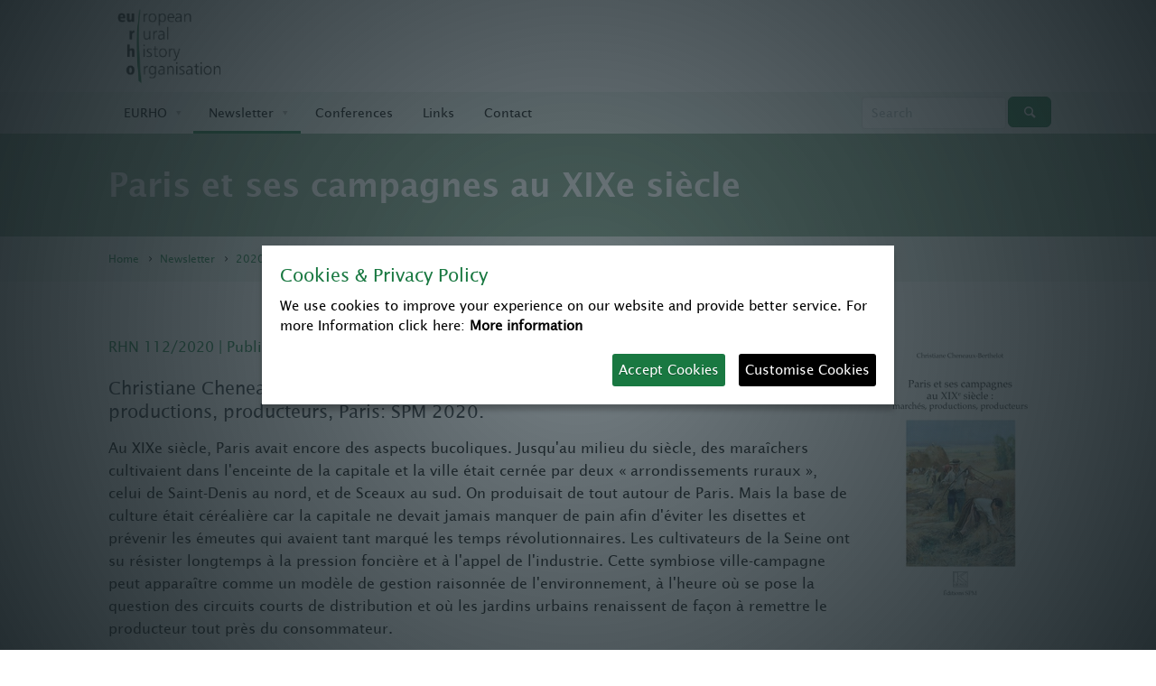

--- FILE ---
content_type: text/html;charset=utf-8
request_url: https://www.ruralhistory.eu/newsletter/2020/rhn-2020-112
body_size: 6765
content:
<!DOCTYPE html>
<html xmlns="http://www.w3.org/1999/xhtml" lang="en" xml:lang="en">
  <head>
    <meta http-equiv="Content-Type" content="text/html;" charset="utf-8" />
    <meta name="description" content="RHN 112/2020 | Publication" />
    <meta content="summary" name="twitter:card" />
    <meta content="European Rural History Organisation" property="og:site_name" />
    <meta content="Paris et ses campagnes au XIXe siècle" property="og:title" />
    <meta content="website" property="og:type" />
    <meta content="RHN 112/2020 | Publication" property="og:description" />
    <meta content="https://www.ruralhistory.eu/newsletter/2020/rhn-2020-112" property="og:url" />
    <meta content="https://www.ruralhistory.eu/newsletter/2020/rhn-2020-112/@@download/image/Cover_Cheneaux_Paris_Campagnes.jpg" property="og:image" />
    <meta content="image/jpeg" property="og:image:type" />
    <meta name="viewport" content="width=device-width, initial-scale=1.0" />
    <title>Paris et ses campagnes au XIXe siècle — European Rural History Organisation</title>
    <script type="text/javascript">PORTAL_URL = 'https://www.ruralhistory.eu';</script>
    <script type="text/javascript" src="https://www.ruralhistory.eu/++plone++production/++unique++2024-10-03T08:33:01.491320/default.js" data-bundle="production"></script>
    <script type="text/javascript" src="https://www.ruralhistory.eu/++plone++static/++unique++2025-08-11%2013%3A54%3A35.035089/plone-compiled.js" data-bundle="plone" async="async"></script>
    <script type="text/javascript" src="https://www.ruralhistory.eu/++resource++cloud19.ruralhistory/javascripts/main.min.js?version=2024-10-02%2008%3A04%3A19" data-bundle="ruralhistory" async="async"></script>
    <script type="text/javascript" src="https://www.ruralhistory.eu/++resource++cloud19.eurho/javascripts/main.min.js?version=2024-10-02%2015%3A31%3A18" data-bundle="eurho" async="async"></script>
    <link rel="preload" href="https://www.ruralhistory.eu/++plone++production/++unique++2024-10-03T08:33:01.491320/default.js" as="script" />
    <link rel="preload" href="https://www.ruralhistory.eu/++plone++static/++unique++2025-08-11%2013%3A54%3A35.035089/plone-compiled.js" as="script" />
    <link rel="preload" href="https://www.ruralhistory.eu/++resource++cloud19.ruralhistory/javascripts/main.min.js?version=2024-10-02%2008%3A04%3A19" as="script" />
    <link rel="preload" href="https://www.ruralhistory.eu/++resource++cloud19.eurho/javascripts/main.min.js?version=2024-10-02%2015%3A31%3A18" as="script" />
    <link rel="canonical" href="https://www.ruralhistory.eu/newsletter/2020/rhn-2020-112" />
    <link rel="shortcut icon" type="image/x-icon" href="https://www.ruralhistory.eu/favicon.ico" />
    <link rel="apple-touch-icon" href="https://www.ruralhistory.eu/touch_icon.png" />
    <link rel="search" href="https://www.ruralhistory.eu/@@search" title="Search this site" />
    <link rel="stylesheet" type="text/css" href="https://www.ruralhistory.eu/++plone++production/++unique++2024-10-03T08:33:01.491320/default.css" data-bundle="production" />
    <link rel="stylesheet" type="text/css" href="https://www.ruralhistory.eu/++plone++static/++unique++2025-08-11%2013%3A54%3A35.035089/plone-compiled.css" data-bundle="plone" />
    <link rel="stylesheet" type="text/css" href="https://www.ruralhistory.eu/++resource++cloud19.ruralhistory/css/main.min.css?version=2024-10-02%2008%3A04%3A19" data-bundle="ruralhistory" />
    <link rel="stylesheet" type="text/css" href="https://www.ruralhistory.eu/++resource++cloud19.eurho/css/main.min.css?version=2024-10-02%2015%3A31%3A18" data-bundle="eurho" />
    <link rel="preload" as="style" href="https://www.ruralhistory.eu/++plone++production/++unique++2024-10-03T08:33:01.491320/default.css" />
    <link rel="preload" as="style" href="https://www.ruralhistory.eu/++plone++static/++unique++2025-08-11%2013%3A54%3A35.035089/plone-compiled.css" />
    <link rel="preload" as="style" href="https://www.ruralhistory.eu/++resource++cloud19.ruralhistory/css/main.min.css?version=2024-10-02%2008%3A04%3A19" />
    <link rel="preload" as="style" href="https://www.ruralhistory.eu/++resource++cloud19.eurho/css/main.min.css?version=2024-10-02%2015%3A31%3A18" />
    <script type="text/javascript" src="/jquery.ihavecookies.js"></script>
    <link rel="contents" href="https://www.ruralhistory.eu/sitemap" />
    <script type="application/ld+json">
    {"thumbnailUrl": "https://www.ruralhistory.eu/newsletter/2020/rhn-2020-112/@@images/image/mini", "url": "https://www.ruralhistory.eu/newsletter/2020/rhn-2020-112", "dateModified": "2020-09-21T09:42:01+00:00", "name": "Paris et ses campagnes au XIXe si\u00e8cle", "headline": "Paris et ses campagnes au XIXe si\u00e8cle", "@context": "http://schema.org", "image": {"url": "https://www.ruralhistory.eu/newsletter/2020/rhn-2020-112/@@images/image", "@type": "ImageObject"}, "datePublished": "2020-09-21T09:42:01+00:00", "@type": "WebPage", "description": "RHN 112/2020 | Publication"}
</script>
    <link rel="preload" href="/++resource++cloud19.theme/font/fontello.woff" as="font" type="font/woff" crossorigin="" />
    <meta name="generator" content="booost CMS by cloud19 - http://www.booost.at" />
    <meta name="lang" content="en" />
    <meta name="portal_url" content="https://www.ruralhistory.eu" />
  </head>
  <body class="frontend icons-off no-portlet-columns pat-markspeciallinks portaltype-news-item section-newsletter site-eurho subsection-2020 subsection-2020-rhn-2020-112 template-newsitem_view thumbs-off userrole-anonymous viewpermission-view child-site-off mosaic-layout-disabled no-portlets c19-pi-section-white c19-sticky-header c19-top-bar-layout-inherit " dir="ltr" data-i18ncatalogurl="https://www.ruralhistory.eu/plonejsi18n" data-pat-plone-modal="{&quot;actionOptions&quot;: {&quot;displayInModal&quot;: false}}" data-pat-markspeciallinks="{&quot;external_links_open_new_window&quot;: true, &quot;mark_special_links&quot;: false}" data-view-url="https://www.ruralhistory.eu/newsletter/2020/rhn-2020-112" data-portal-url="https://www.ruralhistory.eu" data-pat-pickadate="{&quot;date&quot;: {&quot;selectYears&quot;: 200}, &quot;time&quot;: {&quot;interval&quot;: 5 } }" data-base-url="https://www.ruralhistory.eu/newsletter/2020/rhn-2020-112">
    <div id="pi-all">
<!-- header -->
      <header class="pi-header">
        <div id="c19-top-bar">
<!-- need for custom top bar? delete code line above and insert custom code here -->
        </div>
        <div id="c19-portal-header">
          <div class="pi-header-sticky">
            <div class="pi-section-w pi-section-white  pi-no-border pi-row-reducible">
<!-- replaces top_bar -->
              <div class="pi-section pi-row-lg">
<!-- Logo -->
                <div class="pi-row-block pi-row-block-logo">
                  <a href="https://www.ruralhistory.eu">
                    <img alt="Logo" src="https://www.ruralhistory.eu/logo" />
                  </a>
                </div>
<!-- Logo END -->
<!-- Text -->
<!-- End text -->
<!-- Language switcher -->
<!-- End text -->
              </div>
            </div>
            <div class="pi-section-w pi-section-grey   pi-no-border pi-row-reducible">
              <div class="pi-section pi-row-sm">
<!-- Global Navigation -->
                <div class="pi-row-block pi-hidden-xs">
                  <ul class="pi-menu pi-has-hover-border pi-items-have-borders pi-full-height pi-hidden-xs">
                    <li id="portaltab-about-us" class="menu-position-1 hasDropDown dropdown pi-has-dropdown">
                      <a class="dropdown-toggle " role="button" aria-haspopup="true" aria-expanded="false" href="https://www.ruralhistory.eu/about-us">
                        <span>EURHO</span>
                      </a>
                      <ul class="submenu dropdown-menu pi-has-border pi-items-have-borders pi-has-shadow pi-submenu pi-submenu-base">
                        <li class="menu-position-1">
                          <a class="state-published clearfix" href="https://www.ruralhistory.eu/about-us/members" title="">
                            <span class="submenu_title">Members A-Z</span>
                          </a>
                        </li>
                        <li class="menu-position-2">
                          <a class="state-published clearfix" href="https://www.ruralhistory.eu/about-us/membership" title="">
                            <span class="submenu_title">Membership</span>
                          </a>
                        </li>
                        <li class="menu-position-3">
                          <a class="state-published clearfix" href="https://www.ruralhistory.eu/about-us/committee" title="">
                            <span class="submenu_title">Management Committee</span>
                          </a>
                        </li>
                        <li class="menu-position-4">
                          <a class="state-published clearfix" href="https://www.ruralhistory.eu/about-us/annual-reports" title="">
                            <span class="submenu_title">Annual reports</span>
                          </a>
                        </li>
                        <li class="menu-position-5">
                          <a class="state-published clearfix" href="https://www.ruralhistory.eu/about-us/constitution" title="The EURHO is legally registered in Austria as a non-profit association under ZVR 982253725.">
                            <span class="submenu_title">Constitution</span>
                          </a>
                        </li>
                      </ul>
                    </li>
                    <li id="portaltab-newsletter" class="menu-position-2 hasDropDown dropdown pi-has-dropdown selected active">
                      <a class="dropdown-toggle " role="button" aria-haspopup="true" aria-expanded="false" href="https://www.ruralhistory.eu/newsletter">
                        <span>Newsletter</span>
                      </a>
                      <ul class="submenu dropdown-menu pi-has-border pi-items-have-borders pi-has-shadow pi-submenu pi-submenu-base">
                        <li class="menu-position-1">
                          <a class="state-published clearfix" href="https://www.ruralhistory.eu/newsletter/rhn-calls" title="">
                            <span class="submenu_title">RHN Calls</span>
                          </a>
                        </li>
                        <li class="menu-position-2">
                          <a class="state-published clearfix" href="https://www.ruralhistory.eu/newsletter/rhn-events" title="">
                            <span class="submenu_title">RHN Events</span>
                          </a>
                        </li>
                        <li class="menu-position-3">
                          <a class="state-published clearfix" href="https://www.ruralhistory.eu/newsletter/rhn-publications" title="">
                            <span class="submenu_title">RHN Publications</span>
                          </a>
                        </li>
                        <li class="menu-position-4">
                          <a class="state-published clearfix" href="https://www.ruralhistory.eu/newsletter/rhn-reviews" title="">
                            <span class="submenu_title">RHN Reviews</span>
                          </a>
                        </li>
                        <li class="menu-position-5">
                          <a class="state-published clearfix" href="https://www.ruralhistory.eu/newsletter/rhn-opportunities" title="">
                            <span class="submenu_title">RHN Opportunities</span>
                          </a>
                        </li>
                        <li class="menu-position-6">
                          <a class="state-published clearfix" href="https://www.ruralhistory.eu/newsletter/rhn-forums" title="">
                            <span class="submenu_title">RHN Forum</span>
                          </a>
                        </li>
                        <li class="menu-position-7">
                          <a class="state-published clearfix" href="https://www.ruralhistory.eu/newsletter/rhn-eurho" title="">
                            <span class="submenu_title">RHN EURHO</span>
                          </a>
                        </li>
                        <li class="menu-position-8">
                          <a class="state-published clearfix" href="https://www.ruralhistory.eu/newsletter/2025" title="">
                            <span class="submenu_title">2025</span>
                          </a>
                        </li>
                        <li class="menu-position-9">
                          <a class="state-published clearfix" href="https://www.ruralhistory.eu/newsletter/2024" title="">
                            <span class="submenu_title">2024</span>
                          </a>
                        </li>
                        <li class="menu-position-10">
                          <a class="state-published clearfix" href="https://www.ruralhistory.eu/newsletter/2023" title="">
                            <span class="submenu_title">2023</span>
                          </a>
                        </li>
                        <li class="menu-position-11">
                          <a class="state-published clearfix" href="https://www.ruralhistory.eu/newsletter/2022" title="">
                            <span class="submenu_title">2022</span>
                          </a>
                        </li>
                        <li class="menu-position-12">
                          <a class="state-published clearfix" href="https://www.ruralhistory.eu/newsletter/2021" title="">
                            <span class="submenu_title">2021</span>
                          </a>
                        </li>
                        <li class="menu-position-13 selected active">
                          <a class="state-published clearfix" href="https://www.ruralhistory.eu/newsletter/2020" title="">
                            <span class="submenu_title">2020</span>
                          </a>
                        </li>
                        <li class="menu-position-14">
                          <a class="state-published clearfix" href="https://www.ruralhistory.eu/newsletter/2019" title="">
                            <span class="submenu_title">2019</span>
                          </a>
                        </li>
                        <li class="menu-position-15">
                          <a class="state-published clearfix" href="https://www.ruralhistory.eu/newsletter/2018" title="">
                            <span class="submenu_title">2018</span>
                          </a>
                        </li>
                        <li class="menu-position-16">
                          <a class="state-published clearfix" href="https://www.ruralhistory.eu/newsletter/2017" title="">
                            <span class="submenu_title">2017</span>
                          </a>
                        </li>
                        <li class="menu-position-17">
                          <a class="state-published clearfix" href="https://www.ruralhistory.eu/newsletter/2016" title="">
                            <span class="submenu_title">2016</span>
                          </a>
                        </li>
                        <li class="menu-position-18">
                          <a class="state-published clearfix" href="https://www.ruralhistory.eu/newsletter/2015" title="">
                            <span class="submenu_title">2015</span>
                          </a>
                        </li>
                        <li class="menu-position-19">
                          <a class="state-published clearfix" href="https://www.ruralhistory.eu/newsletter/2014" title="">
                            <span class="submenu_title">2014</span>
                          </a>
                        </li>
                        <li class="menu-position-20">
                          <a class="state-published clearfix" href="https://www.ruralhistory.eu/newsletter/2013" title="">
                            <span class="submenu_title">2013</span>
                          </a>
                        </li>
                        <li class="menu-position-21">
                          <a class="state-published clearfix" href="https://www.ruralhistory.eu/newsletter/newsletter-actions" title="">
                            <span class="submenu_title">Newsletter Actions</span>
                          </a>
                        </li>
                      </ul>
                    </li>
                    <li id="portaltab-conferences" class="menu-position-3">
                      <a class="no-dropdown " href="https://www.ruralhistory.eu/conferences">
                        <span>Conferences</span>
                      </a>
                    </li>
                    <li id="portaltab-links" class="menu-position-4">
                      <a class="no-dropdown " href="https://www.ruralhistory.eu/links">
                        <span>Links</span>
                      </a>
                    </li>
                    <li id="portaltab-contact" class="menu-position-5">
                      <a class="no-dropdown " href="https://www.ruralhistory.eu/contact">
                        <span>Contact</span>
                      </a>
                    </li>
                  </ul>
                </div>
<!-- Global Navigation END -->
<!-- Search -->
                <div class="pi-row-block pi-pull-right pi-hidden-sm">
<!-- search standard -->
                  <form class="form-inline pi-search-form-wide" role="form" style="min-width: 206px;" action="https://www.ruralhistory.eu/@@search">
                    <div class="pi-input-inline" style="margin-right: 1px; margin-top: 1px;">
                      <input type="text" class="form-control pi-input-wide" name="SearchableText" placeholder="Search" />
                    </div>
                    <button type="submit" class="btn pi-btn pi-btn-base-2">
                      <i class="icon-search"></i>
                    </button>
                  </form>
                </div>
<!-- Search END -->
<!-- Mobile Menu Trigger -->
                <div class="pi-row-block pi-pull-right pi-hidden-lg-only pi-hidden-md-only pi-hidden-sm-only">
                  <button class="btn pi-btn pi-btn-dark pi-btn-no-border pi-mobile-menu-toggler" data-target="#pi-mobile-menu">
                    <i class="icon-menu pi-text-center"></i>
                  </button>
                </div>
<!-- Mobile Menu Trigger END -->
<!-- Mobile Menu -->
                <div id="pi-mobile-menu" class="pi-section-menu-mobile-w pi-section-dark">
                  <div class="pi-section-menu-mobile">
<!-- Search form -->
<!-- search standard -->
                    <form class="form-inline pi-search-form-wide" role="form" style="min-width: 206px;" action="https://www.ruralhistory.eu/@@search">
                      <div class="pi-input-inline" style="margin-right: 1px; margin-top: 1px;">
                        <input type="text" class="form-control pi-input-wide" name="SearchableText" placeholder="Search" />
                      </div>
                      <button type="submit" class="btn pi-btn pi-btn-base-2">
                        <i class="icon-search"></i>
                      </button>
                    </form>
<!-- End search form -->
                    <ul class="pi-menu-mobile pi-menu-mobile-dark">
                      <li id="portaltab-about-us" class="menu-position-1 hasDropDown dropdown pi-has-dropdown">
                        <a class="dropdown-toggle " role="button" aria-haspopup="true" aria-expanded="false" href="https://www.ruralhistory.eu/about-us">
                          <span>EURHO</span>
                        </a>
                        <ul class="submenu dropdown-menu pi-has-border pi-items-have-borders pi-has-shadow pi-submenu pi-submenu-base">
                          <li class="menu-position-1">
                            <a class="state-published clearfix" href="https://www.ruralhistory.eu/about-us/members" title="">
                              <span class="submenu_title">Members A-Z</span>
                            </a>
                          </li>
                          <li class="menu-position-2">
                            <a class="state-published clearfix" href="https://www.ruralhistory.eu/about-us/membership" title="">
                              <span class="submenu_title">Membership</span>
                            </a>
                          </li>
                          <li class="menu-position-3">
                            <a class="state-published clearfix" href="https://www.ruralhistory.eu/about-us/committee" title="">
                              <span class="submenu_title">Management Committee</span>
                            </a>
                          </li>
                          <li class="menu-position-4">
                            <a class="state-published clearfix" href="https://www.ruralhistory.eu/about-us/annual-reports" title="">
                              <span class="submenu_title">Annual reports</span>
                            </a>
                          </li>
                          <li class="menu-position-5">
                            <a class="state-published clearfix" href="https://www.ruralhistory.eu/about-us/constitution" title="The EURHO is legally registered in Austria as a non-profit association under ZVR 982253725.">
                              <span class="submenu_title">Constitution</span>
                            </a>
                          </li>
                        </ul>
                      </li>
                      <li id="portaltab-newsletter" class="menu-position-2 hasDropDown dropdown pi-has-dropdown selected active">
                        <a class="dropdown-toggle " role="button" aria-haspopup="true" aria-expanded="false" href="https://www.ruralhistory.eu/newsletter">
                          <span>Newsletter</span>
                        </a>
                        <ul class="submenu dropdown-menu pi-has-border pi-items-have-borders pi-has-shadow pi-submenu pi-submenu-base">
                          <li class="menu-position-1">
                            <a class="state-published clearfix" href="https://www.ruralhistory.eu/newsletter/rhn-calls" title="">
                              <span class="submenu_title">RHN Calls</span>
                            </a>
                          </li>
                          <li class="menu-position-2">
                            <a class="state-published clearfix" href="https://www.ruralhistory.eu/newsletter/rhn-events" title="">
                              <span class="submenu_title">RHN Events</span>
                            </a>
                          </li>
                          <li class="menu-position-3">
                            <a class="state-published clearfix" href="https://www.ruralhistory.eu/newsletter/rhn-publications" title="">
                              <span class="submenu_title">RHN Publications</span>
                            </a>
                          </li>
                          <li class="menu-position-4">
                            <a class="state-published clearfix" href="https://www.ruralhistory.eu/newsletter/rhn-reviews" title="">
                              <span class="submenu_title">RHN Reviews</span>
                            </a>
                          </li>
                          <li class="menu-position-5">
                            <a class="state-published clearfix" href="https://www.ruralhistory.eu/newsletter/rhn-opportunities" title="">
                              <span class="submenu_title">RHN Opportunities</span>
                            </a>
                          </li>
                          <li class="menu-position-6">
                            <a class="state-published clearfix" href="https://www.ruralhistory.eu/newsletter/rhn-forums" title="">
                              <span class="submenu_title">RHN Forum</span>
                            </a>
                          </li>
                          <li class="menu-position-7">
                            <a class="state-published clearfix" href="https://www.ruralhistory.eu/newsletter/rhn-eurho" title="">
                              <span class="submenu_title">RHN EURHO</span>
                            </a>
                          </li>
                          <li class="menu-position-8">
                            <a class="state-published clearfix" href="https://www.ruralhistory.eu/newsletter/2025" title="">
                              <span class="submenu_title">2025</span>
                            </a>
                          </li>
                          <li class="menu-position-9">
                            <a class="state-published clearfix" href="https://www.ruralhistory.eu/newsletter/2024" title="">
                              <span class="submenu_title">2024</span>
                            </a>
                          </li>
                          <li class="menu-position-10">
                            <a class="state-published clearfix" href="https://www.ruralhistory.eu/newsletter/2023" title="">
                              <span class="submenu_title">2023</span>
                            </a>
                          </li>
                          <li class="menu-position-11">
                            <a class="state-published clearfix" href="https://www.ruralhistory.eu/newsletter/2022" title="">
                              <span class="submenu_title">2022</span>
                            </a>
                          </li>
                          <li class="menu-position-12">
                            <a class="state-published clearfix" href="https://www.ruralhistory.eu/newsletter/2021" title="">
                              <span class="submenu_title">2021</span>
                            </a>
                          </li>
                          <li class="menu-position-13 selected active">
                            <a class="state-published clearfix" href="https://www.ruralhistory.eu/newsletter/2020" title="">
                              <span class="submenu_title">2020</span>
                            </a>
                          </li>
                          <li class="menu-position-14">
                            <a class="state-published clearfix" href="https://www.ruralhistory.eu/newsletter/2019" title="">
                              <span class="submenu_title">2019</span>
                            </a>
                          </li>
                          <li class="menu-position-15">
                            <a class="state-published clearfix" href="https://www.ruralhistory.eu/newsletter/2018" title="">
                              <span class="submenu_title">2018</span>
                            </a>
                          </li>
                          <li class="menu-position-16">
                            <a class="state-published clearfix" href="https://www.ruralhistory.eu/newsletter/2017" title="">
                              <span class="submenu_title">2017</span>
                            </a>
                          </li>
                          <li class="menu-position-17">
                            <a class="state-published clearfix" href="https://www.ruralhistory.eu/newsletter/2016" title="">
                              <span class="submenu_title">2016</span>
                            </a>
                          </li>
                          <li class="menu-position-18">
                            <a class="state-published clearfix" href="https://www.ruralhistory.eu/newsletter/2015" title="">
                              <span class="submenu_title">2015</span>
                            </a>
                          </li>
                          <li class="menu-position-19">
                            <a class="state-published clearfix" href="https://www.ruralhistory.eu/newsletter/2014" title="">
                              <span class="submenu_title">2014</span>
                            </a>
                          </li>
                          <li class="menu-position-20">
                            <a class="state-published clearfix" href="https://www.ruralhistory.eu/newsletter/2013" title="">
                              <span class="submenu_title">2013</span>
                            </a>
                          </li>
                          <li class="menu-position-21">
                            <a class="state-published clearfix" href="https://www.ruralhistory.eu/newsletter/newsletter-actions" title="">
                              <span class="submenu_title">Newsletter Actions</span>
                            </a>
                          </li>
                        </ul>
                      </li>
                      <li id="portaltab-conferences" class="menu-position-3">
                        <a class="no-dropdown " href="https://www.ruralhistory.eu/conferences">
                          <span>Conferences</span>
                        </a>
                      </li>
                      <li id="portaltab-links" class="menu-position-4">
                        <a class="no-dropdown " href="https://www.ruralhistory.eu/links">
                          <span>Links</span>
                        </a>
                      </li>
                      <li id="portaltab-contact" class="menu-position-5">
                        <a class="no-dropdown " href="https://www.ruralhistory.eu/contact">
                          <span>Contact</span>
                        </a>
                      </li>
                    </ul>
                  </div>
                </div>
<!-- Mobile Menu END -->
              </div>
            </div>
          </div>
        </div>
        <aside id="global_statusmessage">
          <div></div>
        </aside>
      </header>
<!-- header end -->
      <div id="page">
        <article id="content">
<!-- title bar -->
          <div class="pi-section-w pi-section-special pi-no-border " id="c19-title-bar">
<!-- small titlebar -->
            <div class="pi-section pi-titlebar pi-titlebar-small">
              <h1 class="  lead-36 pi-weight-700" id="anchor-paris-et-ses-campagnes-au-xixe-sicle">
                
                    Paris et ses campagnes au XIXe siècle
                    
                    
                
            </h1>
            </div>
          </div>
<!-- title bar end -->
          <div id="viewlet-above-content" class="small">
            <nav id="portal-breadcrumbs" role="navigation">
              <div class="pi-section-w pi-no-border pi-section-grey" style="background-image: url(); background-position: 50% 194px;">
                <div class="pi-section pi-titlebar pi-breadcrumb-only">
                  <div class="pi-breadcrumb">
                    <ul aria-labelledby="breadcrumbs-you-are-here">
                      <li id="breadcrumbs-home">
                        <a href="https://www.ruralhistory.eu">Home</a>
                      </li>
                      <li id="breadcrumbs-1">
                        <a href="https://www.ruralhistory.eu/newsletter">Newsletter</a>
                      </li>
                      <li id="breadcrumbs-2">
                        <a href="https://www.ruralhistory.eu/newsletter/2020">2020</a>
                      </li>
                      <li id="breadcrumbs-3">
                        <span id="breadcrumbs-current">Paris et ses campagnes au XIXe siècle</span>
                      </li>
                    </ul>
                  </div>
                </div>
              </div>
            </nav>
          </div>
<!-- section-w start -->
          <div class="pi-section-w pi-section-white" id="c19-content">
            <div class="pi-section">
<!-- portlets left -->
<!-- content section -->
              <div id="content-core">
                <div id="viewlet-above-content-title">
                  <span id="social-tags-body" style="display: none" itemscope="" itemtype="http://schema.org/WebPage">
                    <span itemprop="name">Paris et ses campagnes au XIXe siècle</span>
                    <span itemprop="description">RHN 112/2020 | Publication</span>
                    <span itemprop="url">https://www.ruralhistory.eu/newsletter/2020/rhn-2020-112</span>
                    <span itemprop="image">https://www.ruralhistory.eu/newsletter/2020/rhn-2020-112/@@download/image/Cover_Cheneaux_Paris_Campagnes.jpg</span>
                  </span>
                  <meta property="og:image" content="https://www.ruralhistory.eu/newsletter/2020/rhn-2020-112/@@images/image" />
                  <div class="c19-lead-image pi-pull-right">
                    <div class="pi-img-w pi-img-size- pi-no-border pi-img-right pi-no-margin-top pi-hidden-xs">
                      <a href="https://www.ruralhistory.eu/newsletter/2020/rhn-2020-112/@@images/image/mega" data-lightbox="image-2a7891ac97f447b7b65622a5724dd99b" data-lightbox-index="0" data-lightbox-total="1">
                        <img src="https://www.ruralhistory.eu/newsletter/2020/rhn-2020-112/@@images/ecf31d54-f6d8-48fa-acff-81fce94af0a3.jpeg" height="300" width="193" class="lazyload c19-image-preview" srcset="https://www.ruralhistory.eu/newsletter/2020/rhn-2020-112/@@images/dfabc743-621c-4543-bca8-7db03b37a19a.jpeg 2x" data-attr-place-holder-height="300" data-attr-place-holder-width="400" />
                      </a>
                    </div>
                  </div>
<!-- mobile, force to large image size -->
                  <div class="c19-lead-image-mobile pi-img-w pi-visible-xs pi-row pi-margin-bottom-20">
                    <img src="https://www.ruralhistory.eu/newsletter/2020/rhn-2020-112/@@images/ecf31d54-f6d8-48fa-acff-81fce94af0a3.jpeg" height="300" width="193" class="lazyload c19-image-preview" srcset="https://www.ruralhistory.eu/newsletter/2020/rhn-2020-112/@@images/dfabc743-621c-4543-bca8-7db03b37a19a.jpeg 2x" data-attr-place-holder-height="300" data-attr-place-holder-width="400" />
                  </div>
                </div>
<!-- title -->
<!-- title bar end -->
                <div id="viewlet-below-content-title"></div>
                <div class="c19-meta-above-content">
<!-- meta -->
                </div>
<!-- description -->
                <div>
                  <p class="pi-text-base">RHN 112/2020 | Publication</p>
                </div>
                <div id="viewlet-above-content-body"></div>
                <div class="pi-padding-top-20 pi-visible-xs-only"></div>
                <h4>Christiane Cheneaux-Berthelot, Paris et ses campagnes au XIXe siècle. Marchés, productions, producteurs, Paris: SPM 2020.</h4>
                <p>Au XIXe siècle, Paris avait encore des aspects bucoliques. Jusqu'au milieu du siècle, des maraîchers cultivaient dans l'enceinte de la capitale et la ville était cernée par deux « arrondissements ruraux », celui de Saint-Denis au nord, et de Sceaux au sud. On produisait de tout autour de Paris. Mais la base de culture était céréalière car la capitale ne devait jamais manquer de pain afin d'éviter les disettes et prévenir les émeutes qui avaient tant marqué les temps révolutionnaires. Les cultivateurs de la Seine ont su résister longtemps à la pression foncière et à l'appel de l'industrie. Cette symbiose ville-campagne peut apparaître comme un modèle de gestion raisonnée de l'environnement, à l'heure où se pose la question des circuits courts de distribution et où les jardins urbains renaissent de façon à remettre le producteur tout près du consommateur.</p>
                <p>Préface de Dominique Barjot.</p>
                <p> </p>
                <p class="pi-smaller-text">Source: <a href="https://www.editions-harmattan.fr/livre-9782379990052">https://www.editions-harmattan.fr/livre-9782379990052</a></p>
                <div class="pi-padding-bottom-30 pi-visible-xs"></div>
              </div>
<!-- content section end -->
<!-- portlets right -->
            </div>
<!-- below content body eg. related items  -->
            <div class="pi-section-w ">
              <div id="viewlet-below-content-body" class="pi-section pi-no-padding-top">
                <div id="c19-tags"></div>
                <div id="c19-social-sharing" class="pi-padding-top-30 pi-no-margin-bottom social-sharing">
<!-- social sharing -->
                  <div class="pi-box pi-border pi-round pi-border-top pi-shadow-inside-bottom">
                    <div class="pi-row">
                      <div class="pi-col-sm-4 pi-center-text-xs">
                        <h6 class="pi-padding-top-10 pi-weight-700" id="anchor-share-this-post">
            
                    Share this post:
                    
                    
                
        </h6>
                      </div>
                      <div class="pi-col-sm-8 pi-text-right pi-center-text-xs">
                        <ul class="pi-social-icons-simple pi-clearfix ">
                          <li>
                            <a class="pi-social-icon-facebook" href="https://www.facebook.com/sharer/sharer.php?u=https://www.ruralhistory.eu/newsletter/2020/rhn-2020-112">
                              <i class="icon-facebook"></i>
                              <i class="icon-facebook"></i>
                            </a>
                          </li>
                          <li>
                            <a class="pi-social-icon-twitter" href="https://twitter.com/home?status=https://www.ruralhistory.eu/newsletter/2020/rhn-2020-112">
                              <i class="icon-twitter"></i>
                              <i class="icon-twitter"></i>
                            </a>
                          </li>
                        </ul>
                      </div>
                    </div>
                  </div>
                </div>
              </div>
            </div>
<!-- related items end -->
          </div>
<!-- section-w end -->
          <div id="viewlet-below-content" class="small"></div>
        </article>
      </div>
<!-- end page -->
    </div>
<!-- end pi-all -->
    <footer>
      <div id="c19-portal-footer" class="pi-section-w pi-section-grey pi-no-border ">
        <div class="pi-section pi-padding-bottom-10">
          <div class="pi-row">
            <div class="portletWrapper" id="portletwrapper-706c6f6e652e666f6f746572706f72746c6574730a636f6e746578740a2f657572686f0a6e617669676174696f6e" data-portlethash="706c6f6e652e666f6f746572706f72746c6574730a636f6e746578740a2f657572686f0a6e617669676174696f6e">
              <div class="pi-col-md-4 pi-col-sm-6 pi-padding-bottom-30 portlet-static-navigation portletStaticText portlet-title-navigation">
                <h6 class=" pi-weight-700" id="anchor-navigation">
            
                    Navigation
                    
                    
                
        </h6>
                <ul>
                  <li>
                    <a data-val="455c00affceb47598ba8cf1b296cb49d" href="https://www.ruralhistory.eu/about-us" data-linktype="internal">EURHO</a>
                  </li>
                  <li>
                    <a data-val="2c0eeab77ad0460a80f82df5a3dcb37f" href="https://www.ruralhistory.eu/newsletter" data-linktype="internal">News</a>
                  </li>
                  <li>
                    <a data-val="524ec3f47d8e468a94ad4457c79928a8" href="https://www.ruralhistory.eu/conferences" data-linktype="internal">Conferences</a>
                  </li>
                  <li>
                    <a data-val="84e9a59024704e77a8983f540a7e9bcc" href="https://www.ruralhistory.eu/links" data-linktype="internal">Links</a>
                  </li>
                  <li>
                    <a data-val="8aca3586ada540e998a088957d2e591c" href="https://www.ruralhistory.eu/contact" data-linktype="internal">Contact</a>
                  </li>
                </ul>
                <p> </p>
              </div>
            </div>
            <div class="portletWrapper" id="portletwrapper-706c6f6e652e666f6f746572706f72746c6574730a636f6e746578740a2f657572686f0a63726564697473" data-portlethash="706c6f6e652e666f6f746572706f72746c6574730a636f6e746578740a2f657572686f0a63726564697473">
              <div class="pi-col-md-4 pi-col-sm-6 pi-padding-bottom-30 portlet-static-credits portletStaticText portlet-title-credits">
                <h6 class=" pi-weight-700" id="anchor-credits">
            
                    Credits
                    
                    
                
        </h6>
                <p>European Rural History Organisation<br />c/o Institute of Rural History<br />Kulturbezirk 4, 3109 St. Pölten, Austria</p>
                <p>
                  <a data-val="885c5083b29247b88f5e7f23e0d328ef" href="https://www.ruralhistory.eu/about-us/website-disclaimer" data-linktype="internal">Website Disclaimer</a>
                </p>
                <p>
                  <a data-val="a257b4efae664098949c94e9f2e1484f" href="https://www.ruralhistory.eu/privacy-statement" data-linktype="internal">Data Privacy Policy</a>
                </p>
              </div>
            </div>
            <div class="portletWrapper" id="portletwrapper-706c6f6e652e666f6f746572706f72746c6574730a636f6e746578740a2f657572686f0a76697369742d657572686f732d6e6578742d636f6e666572656e6365" data-portlethash="706c6f6e652e666f6f746572706f72746c6574730a636f6e746578740a2f657572686f0a76697369742d657572686f732d6e6578742d636f6e666572656e6365">
              <div class="pi-col-md-4 pi-col-sm-6 pi-padding-bottom-30 portlet-static-visit-eurhos-next-conference portletStaticText portlet-title-visit-eurhos-next-conference">
                <h6 class=" pi-weight-700" id="anchor-visit-eurhos-next-conference">
            
                    Visit EURHO's next conference
                    
                    
                
        </h6>
                <p>Rural History 2027<br />September 2027<br />Koper, Slovenia<br />More info will follow.</p>
              </div>
            </div>
          </div>
        </div>
      </div>
      <div id="c19-portal-colophon">
        <div id="c19-portal-colophon-classic" class="pi-section-w pi-section-white pi-border-top-special ">
<!-- colophon_02 -->
          <div class="pi-section pi-row-lg pi-center-text-2xs pi-clearfix">
            <span class="pi-row-block pi-row-block-txt pi-hidden-xs">
              <span>© </span>
              <span class="c19-colophon-year">2025</span>
              <span class="c19-quotation-marks">»</span>
              <a href="https://www.ruralhistory.eu/impressum">European Rural History Organisation</a>
              <span class="c19-quotation-marks">«</span>
            </span>
            <div class="pi-row-block pi-pull-right pi-hidden-2xs" id="c19-colophon-social-icon-container">
<!-- social icons -->
              <ul class="pi-social-icons-simple pi-clearfix ">
                <li>
                  <a href="rss.xml" class="pi-social-icon-rss">
                    <i class="icon-rss"></i>
                  </a>
                </li>
              </ul>
            </div>
            <div class="pi-row-block pi-row-block-txt pi-pull-right pi-hidden-xs">
              <div class="c19-colophon-follow-us">Follow us:</div>
            </div>
          </div>
        </div>
      </div>
<!-- create a custom colophon here if needed by moving replace="nothing" to the block above-->
      <div id="portal-scroll-arrow" class="pi-scroll-top-arrow" data-scroll-to="0"></div>
      <div id="portal-analytics">
<!-- Global site tag (gtag.js) - Google Analytics -->
        <script async="" src="https://www.googletagmanager.com/gtag/js?id=UA-111500845-2"></script>
        <script>
  window.dataLayer = window.dataLayer || [];
  function gtag(){dataLayer.push(arguments);}
  gtag('js', new Date());
  gtag('set', 'anonymizeIp', true);
  gtag('config', 'UA-111500845-2');
</script>
      </div>
      <div id="portal-cookie-info"></div>
<!-- create a custom cookie_info here if needed by moving replace="nothing" to the block above-->
    </footer>
  </body>
</html>


--- FILE ---
content_type: text/css; charset=utf-8
request_url: https://www.ruralhistory.eu/++resource++cloud19.ruralhistory/css/main.min.css?version=2024-10-02%2008%3A04%3A19
body_size: 1668
content:
@import url(//fast.fonts.net/t/1.css?apiType=css&projectid=2fbef3e2-4c1b-428c-a816-624db9978381);@font-face{font-family:"Lucida Sans W01 Roman";src:url(++resource++cloud19.ruralhistory/fonts/3179f9fa-1ce2-445f-845c-88154d1d07bb.woff2) format("woff2"),url(++resource++cloud19.ruralhistory/fonts/bd1ce450-c10a-479e-a870-58bc58464ac1.woff) format("woff")}@font-face{font-family:"Lucida Sans W01 Bold";src:url(++resource++cloud19.ruralhistory/fonts/478b09eb-3c03-4010-b4bf-cd162ce827a5.woff2) format("woff2"),url(++resource++cloud19.ruralhistory/fonts/c0d6cf3e-16b1-43d5-b7d5-a673e1af58f4.woff) format("woff")}body{font-size:16px;color:#000}.documentDescription{color:#000}.h1,h1{font-size:36px;line-height:47px}.h2,h2{font-size:20px;line-height:26px;font-weight:700}.h3,h3{font-size:20px;line-height:26px}@media (max-width:600px){.h2,h2{font-size:24px!important}}#parent-fieldname-text p,#parent-fieldname-text ul>li,.c19-contenttype-news-item p>span,.formQuestion,.lead-16>ul>li,.mosaic-tile-content>p,.mosaic-tile-content>ul>li,.pi-tabs-content p,.pi-tabs-navigation a>span,.portaltype-document:not(.section-front-page) p,.template-folder_summary_view:not(.section-front-page) p,body.portaltype-news-item #content-core li,body.portaltype-news-item #content-core ul,body.portaltype-news-item #content-core>div,body.portaltype-news-item #content-core>p,div.lead-16>p,li>div,p.plain,span.person-role{color:#000!important}.description{font-size:18px;font-weight:700;color:#000;margin-bottom:20px}.pi-section-white .lead-20,.pi-section-white .lead-22,.pi-section-white .lead-24,.pi-section-white .lead-26,.pi-section-white .lead-28,.pi-section-white .lead-30,.pi-section-white .lead-32,.pi-section-white .lead-34{color:#000}.pi-weight-700{font-family:'Lucida Sans W01 Bold'}hr{border-color:#bab0a4!important;border-width:1px}#c19-portal-colophon>.pi-section-w>.pi-section>div{display:none}#c19-footer #footer-main #c19-portal-footer{border-bottom:1px solid #bab0a4}#c19-footer #footer-main #c19-portal-footer h6{text-transform:inherit;color:#000;font-size:16px}#c19-footer #footer-main #c19-portal-footer .portletContent ul{list-style-type:none;margin-left:-18px}#c19-footer #footer-main #c19-portal-footer .portletContent a:not([data-linktype=email]):not([data-linktype=external]),#c19-footer #footer-main #c19-portal-footer .portletContent li,#c19-footer #footer-main #c19-portal-footer .portletContent p{color:#000}#c19-portal-colophon a,#c19-portal-colophon span{color:#000}#c19-top-bar{display:none}.pi-social-icon-rss{display:none!important}.pi-header-rows-fixed .pi-header{padding-bottom:0!important}#c19-portal-header ul.pi-menu>li{border-left:none;border-right:none}#c19-portal-header ul.pi-menu>li>a{color:#000!important}#c19-portal-header ul.pi-menu>li.active,#c19-portal-header ul.pi-menu>li.selected,#c19-portal-header ul.pi-menu>li:hover{background:0 0!important}#c19-portal-header form.pi-search-form-wide>button{border-radius:6px}#c19-portal-header form.pi-search-form-wide>input{border-radius:6px;margin-right:52px;margin-top:-1px;font-size:13px}#c19-portal-header form.pi-search-form-wide>input::-webkit-input-placeholder{color:#000}#c19-portal-header form.pi-search-form-wide>input:-moz-placeholder{color:#000;opacity:1}#c19-portal-header form.pi-search-form-wide>input::-moz-placeholder{color:#000;opacity:1}#c19-portal-header form.pi-search-form-wide>input:-ms-input-placeholder{color:#000}#c19-portal-header form.pi-search-form-wide>input::-ms-input-placeholder{color:#000}div.pi-breadcrumb li>span{color:#000}div.pi-breadcrumb li::after{color:#000!important}#c19-languageselector,#portal-languageselector{margin:20px -11px 0 0!important}#c19-languageselector li,#portal-languageselector li{display:inline-block;margin-right:10px}#c19-languageselector li a,#portal-languageselector li a{padding-left:0!important;padding-right:0!important}li.language-en::before{margin-left:-5px;margin-right:5px}.pi-titlebar.pi-titlebar-small h1{color:#fff!important}@media (min-width:300px) and (max-width:500px){#c19-title-bar>.pi-titlebar>h1,.mosaic-titlebar-tile>.pi-titlebar>h1{font-size:26px!important}}.pi-section-menu-mobile>form>input{width:calc(100% - 55px);background:#fff!important;border-color:#0066a3!important;border-top-color:#0066a3!important;color:#000!important;-webkit-box-shadow:inset 0 1px 2px rgba(0,0,0,.3)!important;-moz-box-shadow:inset 0 1px 2px rgba(0,0,0,.3)!important;box-shadow:inset 0 1px 2px rgba(0,0,0,.3)!important}@media (max-width:843px){#c19-languageselector,ul#portal-languageselector{display:none}.pi-row-block.pi-pull-right.pi-hidden-lg-only.pi-hidden-md-only.pi-hidden-sm-only{right:10px;height:50px;position:absolute;top:-105px}}@media (max-width:600px){#c19-portal-header>.pi-section-w>.pi-section>.pi-row-block{max-width:calc(100% - 80px)}}@media (max-width:843px){#c19-portal-header>.pi-section-w>.pi-section>.pi-row-block{height:106px}#c19-portal-header>.pi-section-w>.pi-section>.pi-row-block>a{height:106px;display:flex;align-items:center}}@media (min-width:500px) and (max-width:1140px){#c19-main .tp-banner-container .tp-caption-title h1{font-size:35px}}.pi-row-block.pi-row-block-logo{max-width:calc(100% - 70px)}.pi-row-block.pi-row-block-logo img{max-width:280px}.c19-contenttype-news-item.state-published{min-height:130px}.c19-listing-item-wrapper>.c19-listing-item-image{margin-right:0}div.mosaic-grid-cell.mosaic-position-leftmost.mosaic-width-two-thirds.col-md-8{margin-left:0;padding-left:0}@media (min-width:500px) and (max-width:700px){.tp-banner-container h1{font-size:30px}}@media (min-width:300px) and (max-width:500px){.tp-banner-container h1{font-size:20px}}.tp-banner-container a,.tp-banner-container h1,.tp-banner-container p{border-radius:10px!important}body.section-european-rural-history-organization-eurho .c19-read-more-link{padding-left:5px}body.section-front-page .pi-section-base{background-color:#bfd9e8!important}body.section-front-page .pi-section-base h2{color:#000!important}body.section-front-page .pi-section-base h2>span{color:#000!important}body.section-front-page .pi-section-base div,body.section-front-page .pi-section-base h4{color:#000!important}body.section-front-page .pi-section-base .c19-read-more-link{color:#000!important;padding-left:5px}body.section-front-page .pi-section-base .c19-read-more-link>span{color:#000!important}body.section-front-page .pi-section .c19-read-more-link{padding-left:5px}ul.isotope-filters>li>a:hover{background-color:#bab0a4!important}.pi-timeline .pi-timeline-date{text-transform:none!important}.pi-timeline .pi-timeline-item h2{text-transform:none!important}#pi-all .isotope-item,#pi-all .pi-shadow-effect2{min-height:220px}#pi-all .isotope-item>.pi-img-w,#pi-all .pi-shadow-effect2>.pi-img-w{min-width:100%}@media (min-width:844px){.section-newsletter .pi-col-sm-2.c19-list-item{width:20%!important}}.event-category,.timezone{display:none}#c19-main #portal-breadcrumbs{display:none}.site-eurho.userrole-authenticated #c19-head-main{height:180px}.plone-toolbar-short-title{display:none!important}